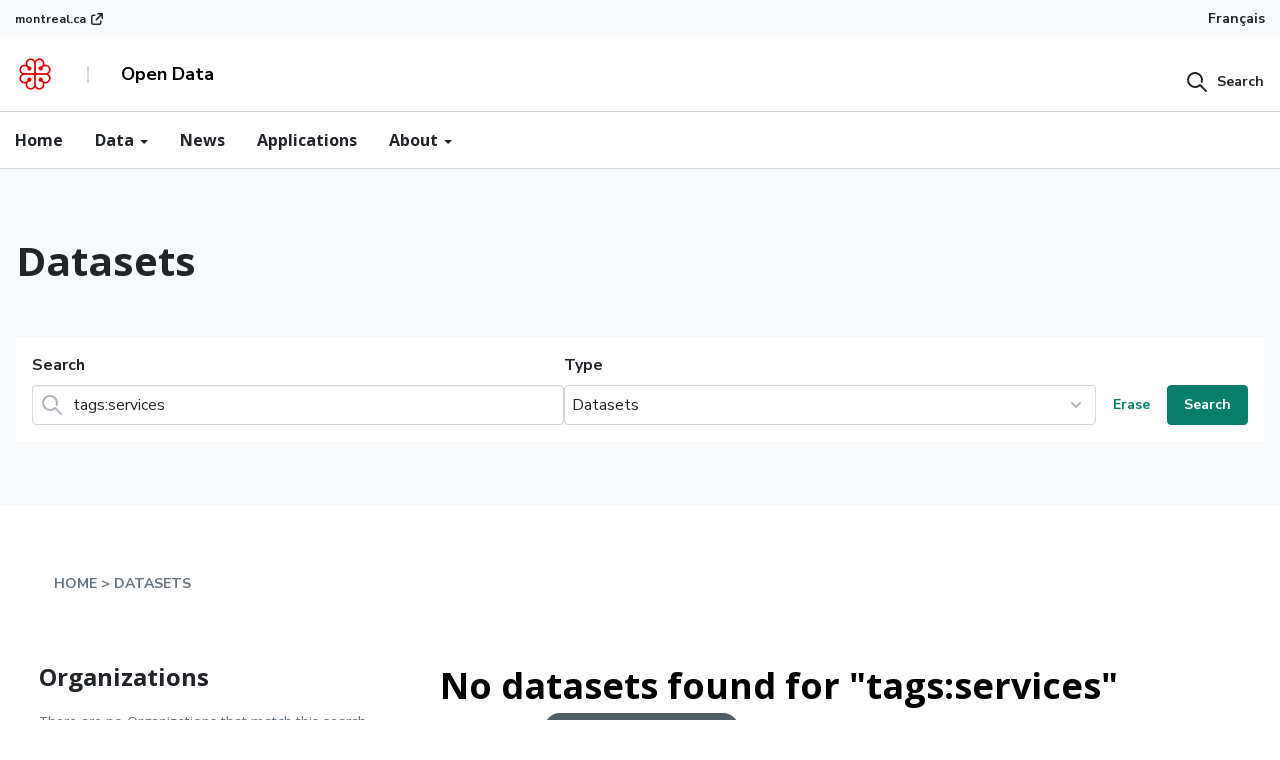

--- FILE ---
content_type: text/html; charset=utf-8
request_url: https://donnees.montreal.ca/en/dataset/?q=tags%3Aservices&groups=politiques-sociales
body_size: 10042
content:

    
<div class="">




  <!-- Google Tag Manager -->
<script>(function(w,d,s,l,i){w[l]=w[l]||[];w[l].push({'gtm.start':
    new Date().getTime(),event:'gtm.js'});var f=d.getElementsByTagName(s)[0],
    j=d.createElement(s),dl=l!='dataLayer'?'&l='+l:'';j.async=true;j.src=
    'https://www.googletagmanager.com/gtm.js?id='+i+dl;f.parentNode.insertBefore(j,f);
    })(window,document,'script','dataLayer','GTM-M2KX5RX');</script>
<!-- End Google Tag Manager -->
     <!-- Google Tag Manager (noscript) -->
<noscript>
    <iframe src="https://www.googletagmanager.com/ns.html?id=GTM-M2KX5RX" height="0" width="0" style="display:none;visibility:hidden"></iframe>
</noscript>
<!-- End Google Tag Manager (noscript) --><!DOCTYPE html>
<!--[if IE 9]> <html lang="en" class="ie9"> <![endif]-->
<!--[if gt IE 8]><!--> <html lang="en"> <!--<![endif]-->
  <head>
    <meta charset="utf-8" />
      <meta name="generator" content="ckan 2.9.9" />
      <meta name="viewport" content="width=device-width, initial-scale=1.0">
    <title>Site web des données ouvertes de la Ville de Montréal</title>

    
    <link rel="shortcut icon" href="/base/images/ckan.ico" />
    
    
  
    
  
      
      
      
    
  


    
    


  
    
    
  
  <link rel="stylesheet" type="text/css"  href="/css/design-system.css">
  <link rel="stylesheet" type="text/css" href="/css/montreal.css">




    
      
      
    

    
    <link href="/webassets/base/2471d0b8_main.css" rel="stylesheet"/>
<link href="/webassets/ckanext-scheming/2deda21a_scheming_css.css" rel="stylesheet"/>
<link href="/webassets/ckanext-harvest/c95a0af2_harvest_css.css" rel="stylesheet"/>
<link href="/webassets/montreal_theme/a2fe592f_custom.css" rel="stylesheet"/>
<link href="/webassets/vendor/f3b8236b_select2.css" rel="stylesheet"/>
<link href="/webassets/vendor/0b01aef1_font-awesome.css" rel="stylesheet"/>
    
  </head>

  
  <body data-site-root="https://donnees.montreal.ca/" data-locale-root="https://donnees.montreal.ca/en/" >

    
    <div class="sr-only sr-only-focusable"><a href="#content">Skip to content</a></div>
  

  
    




  <div class="montreal-theme app-navbar">

    

    
      <div class=" bg-neutral-underground-1 ">
  <div class="wide-container d-flex align-items-center">
    <a href="https://montreal.ca" class="flex is-external-link link-xs go-to-montreal d-flex align-items-center" >
        montreal.ca
    </a>
    <div class="navbar-lang-switcher d-flex bg-transparent ml-auto position-relative">
      
      
          <a class="text-dark text-sm py-1" href="/fr/dataset/?q=tags%3Aservices&amp;groups=politiques-sociales">Français</a>
      
      <button class=" btn btn-lang text-dark hidden" type="button" data-toggle="dropdown" id="lang-dropdown" aria-haspopup="true" aria-expanded="false">
        Language
        <span class="caret"></span>
      </button>
      <div class="dropdown-menu" aria-labelledby="lang-dropdown">
        <a class="dropdown-item " href="/fr">French</a>
        <a class="dropdown-item active" href="/en">English</a>
      </div>

    </div>
    </div>
  </div>
    

    
      <header class="mx-auto w-full" style="border-bottom: 1px solid #ced4da;">
        <div class=" py-2 border-neutral-underground-1 " style="border-bottom: 1px solid #CED4DA">
          <div class="wide-container nav-items-flex">
            
              <div class="nav-logo-title">
                <a class="logo inline-block" href="/en/" class="">
                  <img class="block" src="/uploads/admin/2025-02-17-134301.397746logo.png" alt="Site web des données ouvertes de la Ville de Montréal" title="Site web des données ouvertes de la Ville de Montréal" style="min-width: 40px;" />
                </a>
                <div class="mx-4 h-4 nav-line-changed border-gray-400"></div>
                <div class="text-black font-bold" style="white-space: nowrap;">Open Data</div>
              </div>
              <div>
                

  <div class="montreal-searchbar mt-2 md:mt-0">
    <form class="m-0" action="/en/dataset">
      <button type="button" class="btn btn-squared btn-icon-left py-0 pr-0" >
        <span class="icon icon-search" aria-hidden="true"></span>
        <span class="btn-label">Search</span>
      </button>
      <div class="form-group montreal-input-container flex gap-0 m-0 hidden items-center gap-3">
        <div class="flex items-center mb-0 position-relative">
          <button type="submit" class="m-0 cursor-pointer position-absolute" style="cursor: pointer!important; z-index: 10; left:8px;">
            <span class="icon icon-search" aria-hidden="true" style="width: 24px;"></span>
          </button>
          <div class="position-relative">
            <input type="text" class="form-control rounded-0 pr-4 pl-5" name="q" placeholder="" style="width: 100%; ">
            <span class="p-1 text-dark cursor-pointer top-0 montreal-searchbar-close position-absolute" style="z-index: 10; right:0">
              <i class="icon icon-x text-dark"></i>
            </span> 
          </div>
          <select class="form-control rounded-0 m-0" style="width:160px;max-width:160px;">
            <option value="/en/dataset">Datasets</option>
            <option value="/en/blog">News</option>
            <option value="/en/showcase">Applications</option>
          </select>
        </div>
        
      </div>
    </form>
  </div>
  <script>
    (function(){
      const searchBar = document.querySelector(".montreal-searchbar");
      const form = searchBar.querySelector("form");
      const button = searchBar.querySelector("button");
      const inputContainer = searchBar.querySelector(".montreal-input-container");
      const typeSelector = form.querySelector("select");
      const closeSearch = form.querySelector(".montreal-searchbar-close");
      
      button.addEventListener("click", ()=>{
        button.classList.add("hidden");
        inputContainer.classList.remove("hidden")
        inputContainer.querySelector("input").focus();
      });

      closeSearch.addEventListener("click", ()=>{
        button.classList.remove("hidden");
        inputContainer.classList.add("hidden")
      });

      typeSelector.addEventListener('change', function () {
        const selectedValue = this.value;
        form.action =selectedValue  
      });

    })();
  </script>

              </div>
            
            
          </div>
        </div>
        <div>
          <div class="montreal-theme app-navbar position-relative">
  <nav class="wide-container position-static overflow-auto" >
    <div class="font-open-sans text-base">
      <ul class="d-flex align-items-center flex gap-3 mb-0 pl-0">
        <li>
          <a href="/en/" class="pl-0 pt-2 pr-2 pb-2 block"> Home </a>
        </li>
        <li class="dropdown app-mega-menu">
          <a
            href="#"
            class="dropdown-toggle p-2 block"
            data-toggle="dropdown"
            role="button"
            aria-expanded="false"
          >
            Data <span class="caret"></span>
          </a>
          <div class="dropdown-menu mt-0 z-10" style="z-index: 991;">
            <div class="inner py-lg-4 wide-container">
              <div class="row ">
                <div class="col-12 col-md-8">
                  <h3
                    class="d-flex flex-row items-center gap-3 menu-description"
                  >
                    <svg
                      width="24"
                      height="24"
                      viewBox="0 0 24 24"
                      fill="none"
                      xmlns="http://www.w3.org/2000/svg"
                    >
                      <path
                        fill-rule="evenodd"
                        clip-rule="evenodd"
                        d="M1.80001 3C2.13138 3 2.40001 3.26863 2.40001 3.6V19.8H3.60001V10.8C3.60001 10.4686 3.86864 10.2 4.20001 10.2H7.80001C8.13138 10.2 8.40001 10.4686 8.40001 10.8V19.8H9.60001V6C9.60001 5.66863 9.86864 5.4 10.2 5.4H12C12.3314 5.4 12.6 5.66863 12.6 6C12.6 6.33137 12.3314 6.6 12 6.6H10.8V19.8H13.2V7.8C13.2 7.46863 13.4686 7.2 13.8 7.2C14.1314 7.2 14.4 7.46863 14.4 7.8V19.8H15.6V13.2C15.6 12.8686 15.8686 12.6 16.2 12.6H19.8C20.1314 12.6 20.4 12.8686 20.4 13.2V19.8H22.2C22.5314 19.8 22.8 20.0686 22.8 20.4C22.8 20.7314 22.5314 21 22.2 21H19.8H16.2H13.8H10.2H7.80001H4.20001H1.80001C1.46864 21 1.20001 20.7314 1.20001 20.4V3.6C1.20001 3.26863 1.46864 3 1.80001 3ZM19.2 19.8H16.8V13.8H19.2V19.8ZM7.20001 19.8H4.80001V11.4H7.20001V19.8ZM13.8 6.6C14.1314 6.6 14.4 6.33137 14.4 6C14.4 5.66863 14.1314 5.4 13.8 5.4C13.4686 5.4 13.2 5.66863 13.2 6C13.2 6.33137 13.4686 6.6 13.8 6.6Z"
                        fill="#ADB2BD"
                      />
                    </svg>
                    <span>Datasets</span>
                  </h3>
                  <div class="row ">
                    <div class="col-12 col-md-6">
                      <ul>
                        <li>
      
                          <a href="/en/group/">
                            <span class="submenu-title block"
                              >By categories</span
                            >
                            <span class="submenu-description block"
                              >Find a dataset within a specific category (Health, Transportation)</span
                            >
                          </a>
                        </li>
                        <li>
                          <a href="/en/organization/">
                            <span class="submenu-title block"
                              >By organizations</span
                            >
                            <span class="submenu-description block"
                              >Discover data according to the organization who produce it</span
                            >
                          </a>
                        </li>
                      </ul>
                    </div>
                    <div class="col-12 col-md-6 my-4 my-md-0">
                      <ul>
                        <li>
                          <a href="/en/showcase/">
                            <span class="submenu-title block"
                              >By Applications</span
                            >
                            <span class="submenu-description block"
                              >See which datasets are used in third-party applications</span
                            >
                          </a>
                        </li>
                        <li>
                          <a href="/en/pages/donnees-ouvertes-publieurs">
                            <span class="submenu-title block"
                              >By Publisher</span
                            >
                            <span class="submenu-description block"
                              >Browse datasets by publishers</span
                            >
                          </a>
                        </li>
                      </ul>
                    </div>
                  </div>
                </div>
                <div class="col-12 col-md-4">
                  <div class="encart encart-light">
                    <h4 class="encart-title">Search</h4>
                    <div class="encart-body">
                      <p>
                        Search through donnee.montrel.ca hundreds of datasets.
                      </p>
                      <div class="btn-wrapper">
                        <a
                          class="btn btn-secondary btn-squared bg-transparent"
                          href="/en/dataset/"
                          >Browse all</a
                        >
                      </div>
                    </div>
                  </div>
                </div>
              </div>
            </div>
          </div>
        </li>
        <li>
          <a href="/en/blog" class="p-2 block">News</a>
        </li>
        <li>
          <a href="/en/showcase/" class="p-2">Applications</a>
        </li>
        <li class="dropdown app-mega-menu">
          <a
            href="#"
            class="dropdown-toggle p-2 block"
            data-toggle="dropdown"
            role="button"
            aria-expanded="false"
          >
            About <span class="caret"></span>
          </a>
          <div class="dropdown-menu mt-0 z-10" style="z-index: 991;">
            <div class="inner py-lg-4 wide-container">
              <div class="row ">
                <div class="col-12 col-md-8">
                  <div class="row">
                    <div class="col">
                      <h3
                        class="d-flex flex-row items-center gap-3 menu-description"
                      >
                        <i class="icon-info"></i>
                        <span>About</span>
                      </h3>
                      <ul>
                        <li>
                          <a href="/en/pages/notre-demarche">
                            <span class="submenu-title block"
                              >Our Approach</span
                            >
                          </a>
                        </li>
                        <li>
                          <a href="/en/pages/licence-d-utilisation">
                            <span class="submenu-title block"
                              >User License</span
                            >
                          </a>
                        </li>
                        <li>
                          <a href="/en/pages/plan-du-site">
                            <span class="submenu-title block"
                              >Sitemap</span
                            >
                          </a>
                        </li>
                      </ul>
                    </div>
           
                  </div>
                </div>
                <div class="col-12 col-md-4 mt-4 md:mt-0">
                  <div class="encart encart-light">
                    <h4 class="encart-title">Contact Us</h4>
                    <div class="encart-body">
                      <p>
                       Please contact us regarding any comment, question, request or problem regarding our open data.
                      </p>
                      <div class="btn-wrapper">
                        <a
                          class="btn btn-secondary btn-squared bg-transparent"
                          href="/en/nous-joindre"
                          >Contact Form</a
                        >
                      </div>
                    </div>
                  </div>
                </div>
              </div>
            </div>
          </div>
        </li>
      </ul>
    </div>
  </nav>
</div>
        </div>
      </header>
    

    
    

    
    
  </div>

  
    <div class="main-container z-10">
      







<section class="montreal-theme montreal-hero datasets-hero">
  <div
    class="document-heading document-heading-left-notch document-heading-fullwidth bg-gray-100"
  >
    <div class="container position-relative">
      <div class="row document-heading-header pb-8">
        <div class="col-12 col-lg-7">
          <div class="pb-2">
            <h1 class="h1">Datasets</h1>
            <div class="document-heading-subtitle">
             
            </div>
          </div>
        </div>
        <div class="col-12">
          <form   method="get"  action="/dataset/" class="bg-white p-2 mb-0">
            <div class="d-flex w-100 gap-4 align-items-end flex flex-col md:flex-row">
              <div class="flex gap-4 w-full flex-col md:flex-row">
                <div class="form-group mb-0 w-full" style="max-width: 100%;">
                  <label for="form-control-default-one">Search</label>
                  <div class="input-group-icon input-group-icon-left">
                    <input
                      name="q" 
                      value="tags:services"
                      type="text"
                      class="form-control"
                      id="form-control-searchbar"
                      placeholder=""
                    />
                    <button type="submit" class="icon icon-search" style="pointer-events: all; cursor:pointer; z-index:5">
                    </button>
                  </div>

                </div>
                <div class="form-group mb-0 w-full" style="max-width: 100%;">
                  <label for="form-control-default-one">Type</label>
                  <select class="custom-select" id="" required>
                    <option value="/en/dataset" 
                      >
                      Datasets
                    </option>
                    <option value="/en/blog" 
                      >
                      News
                    </option>
                    <option value="/en/showcase" 
                      >
                      Applications
                    </option>
                  </select>
                </div>
              </div>

              <div class="ml-auto w-fit d-flex gap-1 h-fit" >
                <button type="reset" class="btn btn-link btn-squared">
                  Erase
                </button>
                <button type="submit" class="btn btn-primary btn-squared">
                  Search
                </button>
              </div>



            </form>
          </div>
          
        </div>
        <div class="row"></div>
      </div>
    </div>
  </section>

  <script>
    (function(){
      const heroComponent = document.querySelector(".montreal-hero.datasets-hero");
      const form = heroComponent.querySelector("form");
      const typeSelector = form.querySelector("select");

      typeSelector.addEventListener('change', function () {
        const selectedValue = this.value;
        form.action =selectedValue  
      });
    })();
  </script>




      <section id="content" class="font-open-sans leading-relaxed container">
        
          
            <div class="flash-messages">
              
                
              
            </div>
          

          
            <div class="container mx-auto px-gutter pt-12">
              
<div class="w-full font-sans font-semibold text-gray-ink text-sm uppercase py-3" aria-label="breadcrumb">
    <nav class="breadcrumb" style="background-color: initial !important;" aria-label="breadcrumb">
        <ol>
        
            
    
    <li class="breadcrumb_item hover:text-primary">
        <a class="breadcrumb_link" href="/">Home</a>
    </li>

            <li class="breadcrumb_item hover:text-primary">
                <a href="/en/dataset/" class="breadcrumb_link">datasets</a>
            </li>
        
        </ol>
    </nav>
</div>

            </div>
          

          

          <div class="container mx-auto md:flex p-gutter">
            
            
            

            
              <aside class="md:w-3/10 md:mr-10">
                
                
    
        
    <div class="search-filters" data-expanded="false">
        
            




    
    <section class="mb-8 font-open-sans">
        
            
            <h3 class="pb-4 font-semibold text-2xl text-gray-900 facet-title">Organizations</h3>
        
        
        
            
            <p class="pb-4 text-sm text-gray-ink">There are no Organizations that match this search</p>
            
        
        
    </section>
    



        
            




    
    <section class="mb-8 font-open-sans">
        
            
            <h3 class="pb-4 font-semibold text-2xl text-gray-900 facet-title">Collections</h3>
        
        
        
            
            <p class="pb-4 text-sm text-gray-ink">There are no Collections that match this search</p>
            
        
        
    </section>
    



        
            




    
    <section class="mb-8 font-open-sans">
        
            
            <h3 class="pb-4 font-semibold text-2xl text-gray-900 facet-title">Tags</h3>
        
        
        
            
            <p class="pb-4 text-sm text-gray-ink">There are no Tags that match this search</p>
            
        
        
    </section>
    



        
            




    
    <section class="mb-8 font-open-sans">
        
            
            <h3 class="pb-4 font-semibold text-2xl text-gray-900 facet-title">Formats</h3>
        
        
        
            
            <p class="pb-4 text-sm text-gray-ink">There are no Formats that match this search</p>
            
        
        
    </section>
    



        
            




    
    <section class="mb-8 font-open-sans">
        
            
            <h3 class="pb-4 font-semibold text-2xl text-gray-900 facet-title">Licenses</h3>
        
        
        
            
            <p class="pb-4 text-sm text-gray-ink">There are no Licenses that match this search</p>
            
        
        
    </section>
    



        
    </div>


              </aside>
            

            
              <main class="md:w-2/3" role="main">
                
                
    
    
        
        

        







<form id="dataset-search-form" class="font-open-sans" method="get" data-module="select-switch">

  
    <div class="relative mb-gutter hidden">
        <button class="absolute flex items-center h-full px-3 top-0 left-0" type="submit" value="search" aria-label="Submit">
            <svg width="24" height="24" viewBox="0 0 24 24" fill="none" xmlns="http://www.w3.org/2000/svg">
                <path fill-rule="evenodd" clip-rule="evenodd" d="M16.4263 12.9554C16.9557 13.1127 17.5124 12.811 17.6697 12.2816C17.888 11.5468 18 10.7804 18 10C18 5.58172 14.4183 2 10 2C5.58172 2 2 5.58172 2 10C2 14.4183 5.58172 18 10 18C11.833 18 13.5747 17.4194 14.9529 16.3671L20.2929 21.7071C20.6834 22.0976 21.3166 22.0976 21.7071 21.7071C22.0976 21.3166 22.0976 20.6834 21.7071 20.2929L15.7078 14.2936C15.7073 14.2931 15.7069 14.2927 15.7064 14.2922C15.3155 13.9021 14.6824 13.9027 14.2922 14.2936C13.2086 15.3793 11.6632 16 10 16C6.68629 16 4 13.3137 4 10C4 6.68629 6.68629 4 10 4C13.3137 4 16 6.68629 16 10C16 10.587 15.916 11.1616 15.7525 11.712C15.5952 12.2414 15.8969 12.7981 16.4263 12.9554Z" fill="#ADB5BD"></path>
            </svg>
        </button>
      <input aria-label="Search datasets..." id="field-giant-search" type="text" class="border-1 border-solid border-gray-400 rounded pr-2 pl-10 py-2 text-lg w-full outline-none" name="q" value="tags:services" autocomplete="off" placeholder="Search datasets...">
      <svg id="data_search_form_input_icon" xmlns="http://www.w3.org/2000/svg" viewBox="0 0 24 24" role="icon">
        <path fill-rule="evenodd" d="M10.586 12l-2.829 2.828a1 1 0 001.415 1.415L12 13.414l2.828 2.829a1 1 0 001.415-1.415L13.414 12l2.829-2.828a1 1 0 10-1.415-1.415L12 10.586 9.172 7.757a1 1 0 00-1.415 1.415L10.586 12zM12 23C5.925 23 1 18.075 1 12S5.925 1 12 1s11 4.925 11 11-4.925 11-11 11z"></path>
      </svg>
      
      
    </div>
  

  
    <span>
  
  

  
  
  
  <input type="hidden" name="groups" value="politiques-sociales" />
  
  
  
  </span>
  

  
    
      <div class="flex flex-wrap items-center justify-center ">
        
          <!-- <p class="w-full flex-auto pb-5 text-center sm:w-auto sm:pb-0 sm:text-left md:w-full md:pb-5 md:text-center lg:w-auto lg:pb-0 lg:text-left text-2xl text-3-1/2xl text-black"> Please try another search. </p> -->
        

        
          
            <h1 class="w-full flex-auto pb-5 text-center sm:w-auto sm:pb-0 sm:text-left md:w-full md:pb-5 md:text-center lg:w-auto lg:pb-0 lg:text-left text-4xl text-3-1/2xl font-bold text-black">
              



  
  
  
  

No datasets found for "tags:services"
            </h1>
          
        
        
      </div>
    
  

  
    
      <p class="filter-list">
        
          
          <span class="facet">Collections:</span>
          
            <span class="filtered pill">politiques-sociales
              <a href="/en/dataset/?q=tags%3Aservices" class="remove" title="Remove"><i class="fa fa-times"></i></a>
            </span>
          
        
      </p>
      <a class="show-filters btn btn-default">Filter Results</a>
    
  

</form>






<script>

const icon = document.getElementById("data_search_form_input_icon");
const input = document.getElementById("field-giant-search");

icon.addEventListener("click", function() {
  input.value = "";
});




</script>
    

   

    
        

  





    
      
    



    
 

              </main>
            
          </div>
        
      </section>
    </div>
  
    



    <footer class="bg-gray-900 text-white font-normal pt-4 pb-16">
        <div class="px-4 mx-auto max-w-6xl">
            <div class="text-right pb-4">
                <a class="text-xs font-bold" href="#">Top of the page</a>
            </div>
            <div class>
                <div class="flex flex-col md:flex-row text-base justify-between">
                    <div class="w-full md:w-1/5 border-t-1 border-white">
                        <div class="list-heading font-bold mb-4 pt-8">Open Data</div>
                        <ul class="list-unstyled mb-16 text-sm">
                            <li class="mb-4">
                                <a href="/en/dataset/" class="hover:text-primary">Search</a>
                            </li>
                            <li class="mb-4">
                                <a href="/showcase" class="hover:text-primary">Applications</a>
                            </li>
                            <li class="mb-4">
                                <a href="/en/organization/" class="hover:text-primary">Organizations</a>
                            </li>
                        </ul>
                    </div>
                    <div class="w-full md:w-1/5 border-t-1 border-white">
                        <div class="list-heading font-bold mb-4 pt-8">Initiative</div>
                        <ul class="list-unstyled mb-16 text-sm">
                            <li class="mb-4">
                                
                                    <a href="/pages/our-approach" class="hover:text-primary">Our Approach</a>
                                
                            </li>
                            <li class="mb-4">
                                <a href="/pages/licence-d-utilisation" class="hover:text-primary">User License</a>
                            </li>
                        </ul>
                    </div>
                    <div class="w-full md:w-1/5 border-t-1 border-white">
                        <div class="list-heading font-bold mb-4 pt-8">Communication</div>
                        <ul class="list-unstyled mb-16 text-sm">
                            <li class="mb-4">
                                <a href="/en/blog" class="hover:text-primary">News</a>
                            </li>
                            <li class="mb-4">
                                
                                    <a href="/en/contact-us" class="hover:text-primary">Contact Us</a>
                                
                            </li>
                        </ul>
                    </div>
                    <div class="w-full md:w-1/5 border-t-1 border-white">
                        <div class="list-heading font-bold mb-4 pt-8">Follow us</div>
                        <ul class="list-unstyled mb-16 text-sm">
                   
                            <li class="mb-4">
                                <a href="/feeds/dataset.atom" target="_self" class="hover:text-primary blok flex items-center">
                                    <div class="mr-2">
                                        <svg width="14px" height="14px" class="fill-current" fill="white" viewBox="0 0 16 16" xmlns="http://www.w3.org/2000/svg">
                                            <path fill-rule="evenodd" clip-rule="evenodd" d="M0.5 1.33333C0.5 0.873096 0.873096 0.5 1.33333 0.5C5.09057 0.5 8.69391 1.99256 11.3507 4.64932C14.0074 7.30609 15.5 10.9094 15.5 14.6667C15.5 15.1269 15.1269 15.5 14.6667 15.5C14.2064 15.5 13.8333 15.1269 13.8333 14.6667C13.8333 11.3515 12.5164 8.17204 10.1722 5.82783C7.82796 3.48363 4.64854 2.16667 1.33333 2.16667C0.873096 2.16667 0.5 1.79357 0.5 1.33333ZM0.5 7.16667C0.5 6.70643 0.873096 6.33333 1.33333 6.33333C3.54347 6.33333 5.66309 7.21131 7.22589 8.77411C8.78869 10.3369 9.66667 12.4565 9.66667 14.6667C9.66667 15.1269 9.29357 15.5 8.83333 15.5C8.3731 15.5 8 15.1269 8 14.6667C8 12.8986 7.29762 11.2029 6.04738 9.95262C4.79714 8.70238 3.10144 8 1.33333 8C0.873096 8 0.5 7.6269 0.5 7.16667ZM2.16667 12.1667C1.24619 12.1667 0.5 12.9129 0.5 13.8333C0.5 14.7538 1.24619 15.5 2.16667 15.5C3.08714 15.5 3.83333 14.7538 3.83333 13.8333C3.83333 12.9129 3.08714 12.1667 2.16667 12.1667Z"></path>
                                          </svg>
                                    </div>
                                    <div>RSS FEED</div>
                                </a>
                            </li>
                        </ul>
                    </div>
                </div>
            </div>
            <div class="flex flex-col md:flex-row justify-between items-center">
                <div class="col-auto mb-4 mb-lg-0">
                    <svg class="" x="0px" y="0px" viewBox="0 0 184.6 39.3" height="40px">
                        <polyline class="fill-current" points="0,6.6 6.1,6.6 13.9,27.9 14,27.9 21.8,6.6 27.7,6.6 27.7,32.8 23.6,32.8 23.6,10.2 23.5,10.2 15.2,32.8 11.8,32.8 3.5,10.2 3.4,10.2 3.4,32.8 0,32.8 0,6.6   "></polyline>
                        <path class="fill-current" d="M39.3,31.6c3.7,0,4.1-4.6,4.1-7.9c0-3.3-0.4-7.9-4.1-7.9c-3.6,0-4.1,4.6-4.1,7.9C35.2,27.1,35.7,31.6,39.3,31.6 M30.7,23.8 c0-6.1,2.9-9.4,8.6-9.4s8.6,3.3,8.6,9.4s-2.9,9.4-8.6,9.4S30.7,29.9,30.7,23.8z"></path>
                        <path class="fill-current" d="M51.1,14.7h4.1V19h0.1c0.7-1.3,2.5-4.7,6.8-4.7c3.4,0,4.9,2.7,4.9,5.3v13.2h-4.1V21.5c0-2.3-0.4-4.3-2.5-4.3 c-4.1,0-5.2,5.9-5.2,8.2v7.5h-4.1L51.1,14.7"></path>
                        <path class="fill-current" d="M82,32.9c-0.8,0.2-1.9,0.3-2.9,0.3c-3.9,0-6.1-1.1-6.1-4.6V16.7h-3.1v-2H73v-4.2l4.1-2.3v6.6h5.3v2h-5.3v10.4 c0,2.7,0.3,3.9,2.9,3.9c0.7,0,1.4-0.1,1.9-0.3L82,32.9"></path>
                        <path class="fill-current" d="M85.1,14.7h4.1v4.6h0.1c1.3-2.4,2.7-4.7,6.3-5v4c-4,0.1-6.4,1.4-6.4,6.2v8.3h-4.1V14.7"></path>
                        <path class="fill-current" d="M105.8,6.6h4.3l-4,5H103L105.8,6.6 M108.8,20c0-1.4-0.5-4.1-3.6-4.1c-3.2,0-3.8,3-3.9,4.1H108.8z M112.5,32.2 c-1.7,0.6-3.2,1-5.7,1c-5.4,0-9.7-3-9.7-10.2c0-5,2.2-8.6,8.3-8.6c6.3,0,7.5,3.9,7.5,7.4h-11.7c0,3.6,1.7,9.5,7.6,9.5 c1.3,0,2.5-0.2,3.7-0.8V32.2z"></path>
                        <path class="fill-current" d="M126.1,24.3c-1.7,0.1-6.4,0.5-6.4,3.8c0,1.6,1,2.7,2.4,2.7s4-1.3,4-4.4V24.3 M126.1,30.3L126.1,30.3 c-0.7,1.1-2.5,2.9-5.6,2.9s-5.3-2-5.3-4.5c0-5.6,8.3-5.8,10.9-6v-1.6c0-2,0-5.2-2.7-5.2c-2.5,0-3,1.8-3.2,3.9h-4.3 c0.2-2.7,1.4-5.5,7.5-5.5c6.4,0,6.9,3.3,6.9,6.8v11.6h-4.1L126.1,30.3L126.1,30.3z"></path>
                        <rect class="fill-current" x="134.5" y="6.6" width="4.1" height="26.2"></rect>
                        <path class="" style="fill:#e00000" d="M167.3,36c-0.8-0.8-1.3-1.9-1.3-3.1V22.7c0-1.3,1.2-1.9,1.9-1.9h10.3c2.1,0,4.4,1.7,4.4,4.4c0,2.4-1.9,4.4-4.3,4.4 c-1.5,0-2.6-0.7-3.2-1.3c0,0-0.4-0.4-0.5-0.5c0.1-0.2,0.2-0.5,0.2-0.9l0,0c0-1.5-1.2-2.6-2.7-2.6c-0.7,0-1.3,0.3-1.8,0.7 c-0.5,0.5-0.8,1.2-0.8,1.9s0.3,1.4,0.8,1.9s1.1,0.7,1.9,0.7c0.4,0,0.7-0.1,0.9-0.2c0.1,0.1,0.5,0.5,0.5,0.5 c0.3,0.3,1.3,1.4,1.3,3.1l0,0c0,2.7-2.3,4.4-4.4,4.4C169.3,37.3,168.2,36.8,167.3,36 M148.7,28.3c-0.8-0.8-1.3-2-1.3-3.1 c0-1.2,0.4-2.3,1.3-3.1c0.8-0.8,1.9-1.3,3.1-1.3H162c1.3,0,2,1.1,2,1.9v10.2c0,1.2-0.5,2.3-1.3,3.1c-0.6,0.6-1.6,1.3-3.1,1.3 c-2.4,0-4.4-1.9-4.4-4.3l0,0c0-1.5,0.7-2.6,1.3-3.2c0,0,0.4-0.4,0.5-0.5c0.2,0.1,0.5,0.2,0.9,0.2c1.5,0,2.6-1.2,2.6-2.7 c0-0.7-0.3-1.3-0.7-1.8c-0.5-0.5-1.2-0.8-1.9-0.8s-1.4,0.3-1.9,0.8s-0.7,1.1-0.7,1.8l0,0c0,0.4,0.1,0.7,0.2,0.9 c-0.1,0.1-0.5,0.5-0.5,0.5c-0.3,0.3-1.4,1.3-3.1,1.3C150.6,29.6,149.5,29.1,148.7,28.3z M166,6.5c0-1.2,0.5-2.3,1.3-3.1 c0.6-0.6,1.6-1.3,3.1-1.3c1.2,0,2.3,0.5,3.1,1.3s1.3,1.9,1.3,3l0,0c0,1.5-0.7,2.6-1.3,3.2c0,0-0.4,0.4-0.5,0.5 c-0.2-0.1-0.5-0.2-0.9-0.2c-1.5,0-2.6,1.2-2.6,2.7c0,0.7,0.3,1.3,0.7,1.8c0.5,0.5,1.2,0.8,1.9,0.8l0,0c0.7,0,1.4-0.3,1.9-0.8 s0.7-1.1,0.7-1.8l0,0c0-0.4-0.1-0.7-0.2-0.9c0.1-0.1,0.5-0.5,0.5-0.5c0.3-0.3,1.4-1.3,3.1-1.3c2.7,0,4.4,2.3,4.4,4.4 c0,1.2-0.5,2.3-1.3,3.1s-1.9,1.3-3.1,1.3H168c-1.3,0-1.9-1.1-1.9-1.9L166,6.5L166,6.5z M156.5,9.7L156.5,9.7 c-0.3-0.3-1.3-1.4-1.3-3.1l0,0c0-2.7,2.3-4.4,4.4-4.4c1.2,0,2.3,0.5,3.1,1.3s1.3,1.9,1.3,3.1v10.1c0,1.3-1.1,1.9-1.9,1.9h-10.2 c-1.2,0-2.3-0.5-3.1-1.3c-0.6-0.6-1.3-1.6-1.3-3.1c0-1.2,0.5-2.3,1.3-3.1c0.8-0.8,1.9-1.3,3-1.3c1.5,0,2.6,0.7,3.2,1.3 c0,0,0.4,0.4,0.5,0.5c-0.1,0.2-0.2,0.5-0.2,0.9c0,1.5,1.2,2.6,2.7,2.6c0.7,0,1.3-0.3,1.8-0.7c0.5-0.5,0.8-1.2,0.8-1.9 s-0.3-1.4-0.8-1.9s-1.1-0.7-1.9-0.7c-0.4,0-0.7,0.1-0.9,0.2C156.9,10.1,156.5,9.7,156.5,9.7z M165,3.1c-1.3-1.9-3.3-3.1-5.5-3.1 c-3.6,0-6.5,2.9-6.5,6.5c0,0.4,0.1,0.8,0.2,1.5c-0.3-0.1-1-0.2-1.5-0.2c-3.7,0-6.5,2.8-6.5,6.4c0,2.1,1.2,4.2,3.1,5.5 c-1.9,1.3-3.1,3.3-3.1,5.4c0,3.6,2.9,6.5,6.6,6.5c0.4,0,1-0.1,1.4-0.2c-0.1,0.6-0.2,1.1-0.2,1.4c0,3.7,2.8,6.5,6.5,6.5 c2.1,0,4.1-1.1,5.4-3c1.2,1.8,3.4,3,5.5,3c3.6,0,6.4-2.9,6.4-6.5c0-0.5-0.1-1.1-0.2-1.4c0.6,0.1,1.1,0.2,1.5,0.2 c3.6,0,6.5-2.9,6.5-6.5c0-2.1-1.1-4.2-3-5.4c1.8-1.2,3-3.3,3-5.4c0-3.5-3-6.4-6.6-6.4c-0.5,0-1,0.1-1.4,0.2c0.1-0.3,0.2-1,0.2-1.5 c0-3.7-2.8-6.5-6.4-6.5C168.3,0,166.2,1.2,165,3.1z"></path>
                    </svg>
                </div>
                
                <div>
                    <div class="flex flex-col md:flex-row text-sm">
                        <div class="text-center mb-4 mb-md-0">
                            <ul class="flex flex-wrap md:flex-row items-center justify-center">
                                <li class="list-inline-item">
                                    <a href="#" class="cky-banner-element btn-unstyled btn-lang p-0 m-0 font-weight-normal">Cookies</a>
                                </li>
                                <li class="mx-2 h-1 w-1 bg-white rounded-full bg-gray-500"></li>
                                <li class="list-inline-item">
                                    <a href="https://montreal.ca/en/topics/accessibility" class="hover:text-primary">Accessibility</a>
                                </li>
                                <li class="mx-2 h-1 w-1 bg-white rounded-full bg-gray-500"></li>
                                <li class="list-inline-item">
                                    <a href="https://montreal.ca/en/articles/confidentiality" class="hover:text-primary">Privacy</a>
                                </li>
                                <li class="mx-2 h-1 w-1 bg-white rounded-full bg-gray-500"></li>
                                <li class="list-inline-item">
                                    <a href="https://montreal.ca/en/articles/legal-notices-2654" class="hover:text-primary">Legal notice</a>
                                </li>
                                <li class="mx-2 h-1 w-1 bg-white rounded-full bg-gray-500"></li>
                                <li class="list-inline-item">
                                    <a href="/fr/dataset/?q=tags%3Aservices&amp;groups=politiques-sociales" class="cursor-pointer bg-gray-900 text-white font-bold hover:text-primary z-20 relative inline-flex items-center">Français</a>        
                                </li>
                            </ul>
                        </div>
                    </div>
                </div>
                
            </div>
        </div>
    </footer>
    
        
    
        

        
    
    
    

  
    
  
  
  
    
  
  
    

    
        
        
        
    


      

    
    
    
    <script src="/webassets/vendor/d8ae4bed_jquery.js" type="text/javascript"></script>
<script src="/webassets/vendor/fb6095a0_vendor.js" type="text/javascript"></script>
<script src="/webassets/vendor/580fa18d_bootstrap.js" type="text/javascript"></script>
<script src="/webassets/base/15a18f6c_main.js" type="text/javascript"></script>
<script src="/webassets/montreal_theme/aa3700ff_custom.js" type="text/javascript"></script>
<script src="/webassets/base/2448af8b_ckan.js" type="text/javascript"></script>
<script src="/webassets/base/cd2c0272_tracking.js" type="text/javascript"></script>
<script src="/webassets/vendor/76d36bbb_fileupload.js" type="text/javascript"></script>
<script src="/webassets/ckanext-cloudstorage/ba83e6bf_main.js" type="text/javascript"></script>
  </body>
</html>

--- FILE ---
content_type: text/javascript; charset=utf-8
request_url: https://donnees.montreal.ca/webassets/montreal_theme/aa3700ff_custom.js
body_size: 59
content:
$(document).ready(function () {
    $("input[name='add']").click(function () {
        var $last = $('div[id^="search-data"]:last');
        var num = parseInt($last.prop("id").match(/\d+/g), 10 ) +1;

        var $cloned = $last.clone().prop('id', 'search-data'+num );
        $cloned.find('input').each(function() {
            if (this.type == 'text') {
                this.value = '';
                let name_num = this.name.match(/\d+/);
                name_num++;
                this.name = this.name.replace(/\[[0-9]\]+/, '['+name_num+']')
            }
            if (this.type == 'button') {
                let button_num =  this.id.match(/\d+/g);
                button_num++;
                this.id = this.id.replace(/\[[0-9]\]+/, '['+button_num+']');
                this.name = "remove";
                this.value = "-";
            }

        });
        $last.after( $cloned );
    });

    $(document).on('click', 'input[name="remove"]', function(e) {
        $curr = $(this).closest('div[id^="search-data"]');
        $curr.remove()
    });
});
